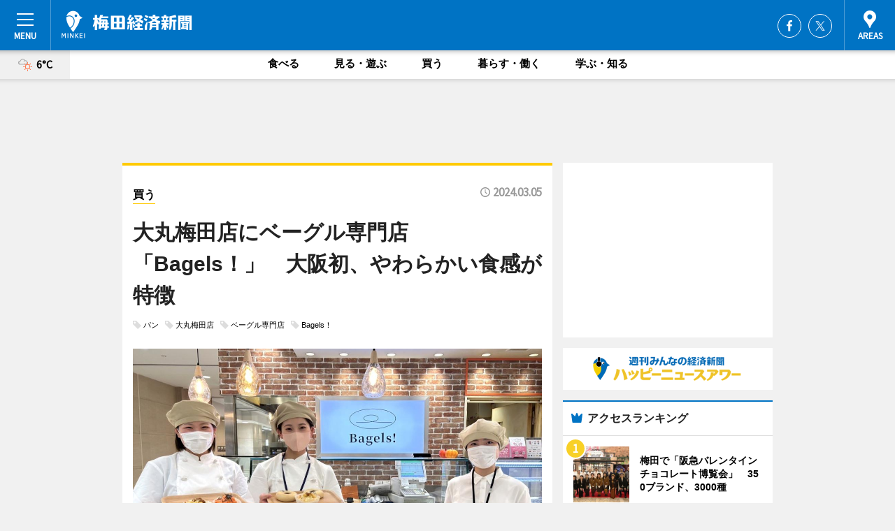

--- FILE ---
content_type: text/html; charset=utf-8
request_url: https://umeda.keizai.biz/headline/4063/
body_size: 66176
content:
<!DOCTYPE HTML>
<html>
<head>
<meta http-equiv="Content-Type" content="text/html; charset=utf-8">
<meta name="viewport" content="width=device-width,initial-scale=1,minimum-scale=1,maximum-scale=1,user-scalable=no">
<title>大丸梅田店にベーグル専門店「Bagels！」　大阪初、やわらかい食感が特徴 - 梅田経済新聞</title>

<meta name="keywords" content="梅田,情報,経済,新聞,マーケティング">
<meta name="description" content="ベーグル専門店「Bagels！（ベーグルズ）」が3月1日、大丸梅田店（大阪市北区梅田3）地下1階にオープンした。">
<meta property="fb:app_id" content="160127734152896">
<meta property="fb:admins" content="100001334499453">
<meta property="og:site_name" content="梅田経済新聞">
<meta property="og:locale" content="ja_JP">
<meta property="og:type" content="article">
<meta name="twitter:card" content="summary_large_image">
<meta name="twitter:site" content="@minkei">
<meta property="og:title" content="大丸梅田店にベーグル専門店「Bagels！」　大阪初、やわらかい食感が特徴">
<meta name="twitter:title" content="大丸梅田店にベーグル専門店「Bagels！」　大阪初、やわらかい食感が特徴">
<link rel="canonical" href="https://umeda.keizai.biz/headline/4063/">
<meta property="og:url" content="https://umeda.keizai.biz/headline/4063/">
<meta name="twitter:url" content="https://umeda.keizai.biz/headline/4063/">
<meta property="og:description" content="ベーグル専門店「Bagels！（ベーグルズ）」が3月1日、大丸梅田店（大阪市北区梅田3）地下1階にオープンした。">
<meta name="twitter:description" content="ベーグル専門店「Bagels！（ベーグルズ）」が3月1日、大丸梅田店（大阪市北区梅田3）地下1階にオープンした。">
<meta property="og:image" content="https://images.keizai.biz/umeda_keizai/headline/1709611354_photo.jpg">
<meta name="twitter:image" content="https://images.keizai.biz/umeda_keizai/headline/1709611354_photo.jpg">
<link href="https://images.keizai.biz/favicon.ico" rel="shortcut icon">
<link href="https://ex.keizai.biz/common.8.3.0/css.1.0.6/common.min.css?1769074373" rel="stylesheet" type="text/css">
<link href="https://ex.keizai.biz/common.8.3.0/css.1.0.6/single.min.css?1769074373" rel="stylesheet" type="text/css">
<link href="https://umeda.keizai.biz/css/style.css" rel="stylesheet" type="text/css">
<link href="https://ex.keizai.biz/common.8.3.0/css.1.0.6/all.min.css" rel="stylesheet" type="text/css">
<link href="https://fonts.googleapis.com/css?family=Source+Sans+Pro" rel="stylesheet">
<link href="https://cdn.jsdelivr.net/npm/yakuhanjp@3.0.0/dist/css/yakuhanjp.min.css" rel=”preload” as="stylesheet" type="text/css">
<link href="https://ex.keizai.biz/common.8.3.0/css.1.0.6/print.min.css" media="print" rel="stylesheet" type="text/css">
<script>
var microadCompass = microadCompass || {};
microadCompass.queue = microadCompass.queue || [];
</script>
<script charset="UTF-8" src="//j.microad.net/js/compass.js" onload="new microadCompass.AdInitializer().initialize();" async></script>
<script type="text/javascript">
var PWT={};
var pbjs = pbjs || {};
pbjs.que = pbjs.que || [];
var googletag = googletag || {};
googletag.cmd = googletag.cmd || [];
var gptRan = false;
PWT.jsLoaded = function(){
    if(!location.hostname.match(/proxypy.org|printwhatyoulike.com/)){
        loadGPT();
    }
};
var loadGPT = function(){
    if (!gptRan) {
        gptRan = true;
        var gads = document.createElement('script');
        var useSSL = 'https:' == document.location.protocol;
        gads.src = (useSSL ? 'https:' : 'http:') + '//securepubads.g.doubleclick.net/tag/js/gpt.js';
        gads.async = true;
        var node = document.getElementsByTagName('script')[0];
        node.parentNode.insertBefore(gads, node);
        var pbjsEl = document.createElement("script");
        pbjsEl.type = "text/javascript";
        pbjsEl.src = "https://anymind360.com/js/2131/ats.js";
        var pbjsTargetEl = document.getElementsByTagName("head")[0];
        pbjsTargetEl.insertBefore(pbjsEl, pbjsTargetEl.firstChild);
    }
};
setTimeout(loadGPT, 500);
</script>
<script type="text/javascript">
(function() {
var purl = window.location.href;
var url = '//ads.pubmatic.com/AdServer/js/pwt/157255/3019';
var profileVersionId = '';
if(purl.indexOf('pwtv=')>0){
    var regexp = /pwtv=(.*?)(&|$)/g;
    var matches = regexp.exec(purl);
    if(matches.length >= 2 && matches[1].length > 0){
    profileVersionId = '/'+matches[1];
    }
}
var wtads = document.createElement('script');
wtads.async = true;
wtads.type = 'text/javascript';
wtads.src = url+profileVersionId+'/pwt.js';
var node = document.getElementsByTagName('script')[0];
node.parentNode.insertBefore(wtads, node);
})();
</script>
<script>
window.gamProcessed = false;
window.gamFailSafeTimeout = 5e3;
window.reqGam = function () {
    if (!window.gamProcessed) {
        window.gamProcessed = true;
        googletag.cmd.push(function () {
            googletag.pubads().refresh();
        });
    }
};
setTimeout(function () {
    window.reqGam();
}, window.gamFailSafeTimeout);
var googletag = googletag || {};
googletag.cmd = googletag.cmd || [];
googletag.cmd.push(function(){
let issp = false;
let hbSlots = new Array();
let amznSlots = new Array();
const ua = window.navigator.userAgent.toLowerCase();
if (ua.indexOf('iphone') > 0 || ua.indexOf('ipod') > 0 || ua.indexOf('android') > 0 && ua.indexOf('mobile') > 0) {
    issp = true;
}
if (issp === true) {
    amznSlots.push(googletag.defineSlot('/159334285/sp_umeda_header_1st', [[320, 100], [320, 50]], 'div-gpt-ad-1576055139196-0').addService(googletag.pubads()));
    hbSlots.push(googletag.defineSlot('/159334285/sp_umeda_list_1st', [[336, 280], [300, 250], [320, 100], [320, 50], [200, 200], 'fluid'], 'div-gpt-ad-1580717788210-0').addService(googletag.pubads()));
    hbSlots.push(googletag.defineSlot('/159334285/sp_umeda_inarticle', ['fluid', [300, 250], [336, 280], [320, 180], [1, 1]], 'div-gpt-ad-1576055195029-0').addService(googletag.pubads()));
    hbSlots.push(googletag.defineSlot('/159334285/sp_umeda_footer_1st', ['fluid', [300, 250], [336, 280], [320, 100], [320, 50], [200, 200]], 'div-gpt-ad-1576055033248-0').addService(googletag.pubads()));
    hbSlots.push(googletag.defineSlot('/159334285/sp_umeda_footer_2nd', [[300, 250], 'fluid', [336, 280], [320, 180], [320, 100], [320, 50], [200, 200]], 'div-gpt-ad-1576037774006-0').addService(googletag.pubads()));
    hbSlots.push(googletag.defineSlot('/159334285/sp_umeda_footer_3rd', [[300, 250], [336, 280], [320, 100], [320, 50], [200, 200], 'fluid'], 'div-gpt-ad-1576055085577-0').addService(googletag.pubads()));
    hbSlots.push(googletag.defineSlot('/159334285/sp_umeda_overlay', [320, 50], 'div-gpt-ad-1584427815478-0').addService(googletag.pubads()));
    hbSlots.push(googletag.defineSlot('/159334285/sp_umeda_infeed_1st', ['fluid', [320, 100], [300, 100]], 'div-gpt-ad-1580370696425-0').addService(googletag.pubads()));
    hbSlots.push(googletag.defineSlot('/159334285/sp_umeda_infeed_2st', [[300, 100], 'fluid', [320, 100]], 'div-gpt-ad-1580370846543-0').addService(googletag.pubads()));
    hbSlots.push(googletag.defineSlot('/159334285/sp_umeda_infeed_3rd', [[300, 100], 'fluid', [320, 100]], 'div-gpt-ad-1580370937978-0').addService(googletag.pubads()));
} else {
    amznSlots.push(googletag.defineSlot('/159334285/pc_umeda_header_1st', [[728, 90], [750, 100], [970, 90]], 'div-gpt-ad-1576054393576-0').addService(googletag.pubads()));
    amznSlots.push(googletag.defineSlot('/159334285/pc_umeda_right_1st', ['fluid', [300, 250]], 'div-gpt-ad-1576054711791-0').addService(googletag.pubads()));
    hbSlots.push(googletag.defineSlot('/159334285/pc_umeda_right_2nd', ['fluid', [300, 250], [200, 200]], 'div-gpt-ad-1576054772252-0').addService(googletag.pubads()));
    hbSlots.push(googletag.defineSlot('/159334285/pc_umeda_inarticle', ['fluid', [300, 250], [336, 280]], 'div-gpt-ad-1576054895453-0').addService(googletag.pubads()));
    hbSlots.push(googletag.defineSlot('/159334285/pc_umeda_right_3rd', [[300, 250], 'fluid', [300, 600], [160, 600], [200, 200]], 'div-gpt-ad-1576054833870-0').addService(googletag.pubads()));
    amznSlots.push(googletag.defineSlot('/159334285/pc_umeda_left_1st', ['fluid', [300, 250]], 'div-gpt-ad-1576037145616-0'). addService(googletag.pubads()));
    hbSlots.push(googletag.defineSlot('/159334285/pc_umeda_infeed_1st', ['fluid'], 'div-gpt-ad-1580370696425-0').addService(googletag.pubads()));
    hbSlots.push(googletag.defineSlot('/159334285/pc_umeda_infeed_2st', ['fluid'], 'div-gpt-ad-1580370846543-0').addService(googletag.pubads()));
    hbSlots.push(googletag.defineSlot('/159334285/pc_umeda_infeed_3rd', ['fluid'], 'div-gpt-ad-1580370937978-0').addService(googletag.pubads()));
}

if (!googletag.pubads().isInitialLoadDisabled()) {
    googletag.pubads().disableInitialLoad();
}
googletag.pubads().enableSingleRequest();
googletag.pubads().collapseEmptyDivs();
googletag.enableServices();
googletag.pubads().refresh(amznSlots);
googletag.pubads().addEventListener('slotRequested', function(event) {
var elemId = event.slot.getSlotElementId();
for (var i = 0; i < hbSlots.length; i++) {
    if (hbSlots[i].getSlotElementId() == elemId) {
        window.gamProcessed = true;
    }
}
});
});
</script>
<script async src="//pagead2.googlesyndication.com/pagead/js/adsbygoogle.js"></script>
<script src="https://cdn.gmossp-sp.jp/ads/receiver.js"></script>
<script type="text/javascript">
window._taboola = window._taboola || [];
_taboola.push({article:'auto'});
! function(e, f, u, i) {
if (!document.getElementById(i)) {
e.async = 1;
e.src = u;
e.id = i;
f.parentNode.insertBefore(e, f);
}
}(document.createElement('script'),
document.getElementsByTagName('script')[0],
'//cdn.taboola.com/libtrc/minkeijapan-network/loader.js',
'tb_loader_script');
if (window.performance && typeof window.performance.mark == 'function')
{window.performance.mark('tbl_ic');}
</script>
</head>
<body>

<div id="wrap">
<div id="header">
<div class="inner">
<div id="menuBtn"><span></span></div>
<h1 class="logo"><a href="https://umeda.keizai.biz/">梅田経済新聞</a></h1>
<div id="areasBtn"><span></span></div>
<ul class="sns">
<li class="fb"><a href="https://www.facebook.com/umekei" target="_blank">Facebook</a></li><li class="tw"><a href="https://twitter.com/umedakeizai" target="_blank">Twitter</a></li></ul>
</div>
</div>
<div id="gNavi">
<div id="weather"><a href="https://umeda.keizai.biz/weather/"><img src="https://images.keizai.biz/img/weather/201.svg" alt=""><span>6°C</span></a></div>
<div class="link">
<ul>
<li><a href="https://umeda.keizai.biz/gourmet/archives/1/">食べる</a></li>
<li><a href="https://umeda.keizai.biz/play/archives/1/">見る・遊ぶ</a></li>
<li><a href="https://umeda.keizai.biz/shopping/archives/1/">買う</a></li>
<li><a href="https://umeda.keizai.biz/life/archives/1/">暮らす・働く</a></li>
<li><a href="https://umeda.keizai.biz/study/archives/1/">学ぶ・知る</a></li>
</ul>
</div>
</div>
<div id="topBnr">
<script>
const spw = 430;
const hbnr = document.createElement('div');
const cbnr = document.createElement('div');
if (screen.width <= spw) {
    hbnr.classList.add("bnrW320");
    cbnr.setAttribute('id', 'div-gpt-ad-1576055139196-0');
} else {
    hbnr.classList.add("bnrWPC");
    cbnr.setAttribute('id', 'div-gpt-ad-1576054393576-0');
}
hbnr.appendChild(cbnr);
document.currentScript.parentNode.appendChild(hbnr);
if (screen.width <= spw) {
    googletag.cmd.push(function() { googletag.display('div-gpt-ad-1576055139196-0'); });
} else {
    googletag.cmd.push(function() { googletag.display('div-gpt-ad-1576054393576-0'); });
}
</script>
</div>

<div id="container">
<div class="contents" id="topBox">
<div class="box shopping">
<div class="ttl">
<span class="shopping"><a href="https://umeda.keizai.biz/shopping/archives/1/">買う</a></span>
<time>2024.03.05</time>
<h1>大丸梅田店にベーグル専門店「Bagels！」　大阪初、やわらかい食感が特徴</h1>
</div>
<ul class="tagList">
<li><a href="https://umeda.keizai.biz/tag.php?name=パン&amp;from=1">パン</a></li>
<li><a href="https://umeda.keizai.biz/tag.php?name=大丸梅田店&amp;from=1">大丸梅田店</a></li>
<li><a href="https://umeda.keizai.biz/tag.php?name=ベーグル専門店&amp;from=1">ベーグル専門店</a></li>
<li><a href="https://umeda.keizai.biz/tag.php?name=Bagels！&amp;from=1">Bagels！</a></li>
</ul>
<div class="main">
<img src="https://images.keizai.biz/umeda_keizai/headline/1709611354_photo.jpg" alt="常時10種類以上のベーグルを販売する「Bagels！」">
<h2>常時10種類以上のベーグルを販売する「Bagels！」</h2>
</div>
<div class="gallery">
<ul>
<li>
<a href="https://umeda.keizai.biz/photoflash/11370/"><img src="https://images.keizai.biz/umeda_keizai/photonews/1709611242.jpg" alt=""></a>
</li>
<li>
<a href="https://umeda.keizai.biz/photoflash/11369/"><img src="https://images.keizai.biz/umeda_keizai/photonews/1709611556.jpg" alt=""></a>
</li>
<li>
<a href="https://umeda.keizai.biz/photoflash/11368/"><img src="https://images.keizai.biz/umeda_keizai/photonews/1709611536.jpg" alt=""></a>
</li>
<li>
<a href="https://umeda.keizai.biz/photoflash/11367/"><img src="https://images.keizai.biz/umeda_keizai/photonews/1709611182.jpg" alt=""></a>
</li>
<li>
<a href="https://umeda.keizai.biz/photoflash/11366/"><img src="https://images.keizai.biz/umeda_keizai/photonews/1709611512.jpg" alt=""></a>
</li>
</ul>
</div>
<script>var _puri = "https://umeda.keizai.biz/headline/4063/";</script>
<div class="snsArea">
<ul>
<li class="fb"><a href="https://www.facebook.com/share.php?u=https://umeda.keizai.biz/headline/4063/" class="popup" target="_blank"></a><span id="fb_count"><p id="fb_count_num">3</p></span></li>
<li class="tw"><a href="http://twitter.com/share?url=https://umeda.keizai.biz/headline/4063/&text=大丸梅田店にベーグル専門店「Bagels！」　大阪初、やわらかい食感が特徴" class="popup" target="_blank"></a></li>
<li class="line"><a href="https://line.me/R/msg/text/?%E5%A4%A7%E4%B8%B8%E6%A2%85%E7%94%B0%E5%BA%97%E3%81%AB%E3%83%99%E3%83%BC%E3%82%B0%E3%83%AB%E5%B0%82%E9%96%80%E5%BA%97%E3%80%8CBagels%EF%BC%81%E3%80%8D%E3%80%80%E5%A4%A7%E9%98%AA%E5%88%9D%E3%80%81%E3%82%84%E3%82%8F%E3%82%89%E3%81%8B%E3%81%84%E9%A3%9F%E6%84%9F%E3%81%8C%E7%89%B9%E5%BE%B4%0d%0ahttps%3A%2F%2Fumeda.keizai.biz%2Fheadline%2F4063%2F" class="popup" target="_blank"></a></li>
<li class="htn"><a href="http://b.hatena.ne.jp/entry/https://umeda.keizai.biz/headline/4063/" target="_blank"></a><span id="htn_count">&nbsp;</span></li>
</ul>
</div>
<div class="txt">
<div class="img">
<p>　ベーグル専門店「Bagels！（ベーグルズ）」が3月1日、大丸梅田店（大阪市北区梅田3）地下1階にオープンした。</p>
<p><a href="https://umeda.keizai.biz/photoflash/11366/" class="photo">総菜系からスイーツ系までさまざまなベーグルが並ぶ</a></p>
<div class="bnr">
<script>
const _bnr = document.createElement('div');
if (screen.width <= spw) {
  _bnr.setAttribute('id', 'div-gpt-ad-1576055195029-0');
} else {
  _bnr.setAttribute('id', 'div-gpt-ad-1576054895453-0');
}
document.currentScript.parentNode.appendChild(_bnr);
if (screen.width <= spw) {
  googletag.cmd.push(function() { googletag.display('div-gpt-ad-1576055195029-0'); });
} else {
  googletag.cmd.push(function() { googletag.display('div-gpt-ad-1576054895453-0'); });
}
</script>
<span>［広告］</span></div>
<p>　昨年4月、兵庫県宝塚市の阪急仁川駅前に1号店をオープン。国産小麦2種類をブレンドした生地を低温で焼き上げるベーグルを提供し、やわらかい食感が幅広い年齢層に人気だという。同店は4店舗目で、大阪初出店となる。</p>
<p>　総菜系からスイーツ系まで常時10種類以上のベーグルを用意。「丹波の里あかり農園」（兵庫県丹波篠山市）のレタスを使い注文を受けてから作るベーグルサンドは、「あふレタス！BLTサンド」と「あふレタス！サーモンクリームチーズサンド」（以上500円）の2種類をそろえる。このほか、「山盛り明太（めんたい）ポテトベーグル」や「エビグラタンベーグル」（以上350円）、ウインナーソーセージを巻いた「ミニベーグルドッグ」（100円）なども用意する。</p>
<p>　スイーツ系は、ブルーベリーとクリームチーズを合わせた「ブルーベリークリチ」やチョコチップとチョコクランチでトッピングした「リッチショコラ」、ドライいちじくと北海道産のクリームチーズを包んだ「いちじくクリチ」（以上290円）などを販売する。</p>
<p>　「Bagels！大丸梅田店」店舗運営責任者の呉田哲一さんは「電子レンジで温めてから食べるのがお勧め。冷凍すると約1カ月間保存ができる。多くの人に来店してもらえれば」と話す。</p>
<p>　営業時間は10時～20時。</p>
</div>
</div>
<ul class="btnList article">
<li class="send"><a href="https://umeda.keizai.biz/mapnews/4063/">地図を見る</a></li>
</ul>
</div>
<div class="box">
<ul class="thumb related">
<li>
<a href="https://umeda.keizai.biz/photoflash/11367/">
<div class="img"><img src="https://images.keizai.biz/umeda_keizai/photonews/1709611182.jpg" alt=""></div>
<div class="relbox">
<h3>ウインナーソーセージを巻いた「ミニベーグルドッグ」</h3>
<small>関連画像</small>
</div>
</a>
</li>
<li>
<a href="https://umeda.keizai.biz/photoflash/11368/">
<div class="img"><img src="https://images.keizai.biz/umeda_keizai/photonews/1709611536.jpg" alt=""></div>
<div class="relbox">
<h3>「エビグラタンベーグル」</h3>
<small>関連画像</small>
</div>
</a>
</li>
</ul>
<ul class="thumb related nb">
<li>
<a href="https://umeda.keizai.biz/photoflash/11369/">
<div class="img"><img src="https://images.keizai.biz/umeda_keizai/photonews/1709611556.jpg" alt=""></div>
<div class="relbox">
<h3>「リッチショコラ」</h3>
<small>関連画像</small>
</div>
</a>
</li>
<li>
<a href="https://umeda.keizai.biz/photoflash/11370/">
<div class="img"><img src="https://images.keizai.biz/umeda_keizai/photonews/1709611242.jpg" alt=""></div>
<div class="relbox">
<h3>店内でベーグルを盛り付けて焼き上げる様子</h3>
<small>関連画像</small>
</div>
</a>
</li>
</ul>
<ul class="thumb related nb">
<li class="shopping">
<a href="https://umeda.keizai.biz/headline/3988/">
<div class="img"><img src="https://images.keizai.biz/umeda_keizai/thumbnail/1699504438_mini.jpg" alt=""></div>
<div class="relbox">
<span>買う</span>
<h3>ルクアイーレにパン店「トリュフミニ」 西日本初出店、店舗限定商品も</h3>
</div>
</a>
</li>
<li class="link"><div class="sdbox"><a href="https://bagels777.jp/" target="_blank" class="win">生ベーグル専門店Bagels!</a></div></li>
</ul>
<ul class="snsList">
<li>
<a href="https://twitter.com/share" class="twitter-share-button popup" data-url="https://umeda.keizai.biz/headline/4063/" data-text="大丸梅田店にベーグル専門店「Bagels！」　大阪初、やわらかい食感が特徴" data-lang="ja"></a><script>!function(d,s,id){var js,fjs=d.getElementsByTagName(s)[0],p='https';if(!d.getElementById(id)){js=d.createElement(s);js.id=id;js.src=p+'://platform.twitter.com/widgets.js';fjs.parentNode.insertBefore(js,fjs);}}(document, 'script', 'twitter-wjs');</script>
</li>
<li>
<div id="fb-root"></div>
<script async defer crossorigin="anonymous" src="https://connect.facebook.net/ja_JP/sdk.js#xfbml=1&version=v9.0&appId=160127734152896&autoLogAppEvents=1" nonce="mlP5kZZA"></script>
<div class="fb-share-button" data-href="https://umeda.keizai.biz/headline/4063/" data-layout="button_count" data-size="small"><a target="_blank" href="https://www.facebook.com/sharer/sharer.php?u=https%3A%2F%2Fumeda.keizai.biz%2Fheadline%2F4063%2F&amp;src=sdkpreparse" class="fb-xfbml-parse-ignore">シェア</a></div>
</li>
<li>
<div class="line-it-button" data-lang="ja" data-type="share-a" data-url="https://umeda.keizai.biz/headline/4063/" style="display: none;"></div>
<script src="https://d.line-scdn.net/r/web/social-plugin/js/thirdparty/loader.min.js" async="async" defer="defer"></script>
</li>
<li>
<a href="http://b.hatena.ne.jp/entry/" class="hatena-bookmark-button" data-hatena-bookmark-layout="basic-label-counter" data-hatena-bookmark-lang="ja" data-hatena-bookmark-height="20" title="はてなブックマークに追加"><img src="https://b.st-hatena.com/images/entry-button/button-only@2x.png" alt="はてなブックマークに追加" width="20" height="20" style="border: none;" /></a><script type="text/javascript" src="https://b.st-hatena.com/js/bookmark_button.js" charset="utf-8" async="async"></script>
</li>
</ul>
<div class="pager">
<ul>
<li class="prev"><a href="https://umeda.keizai.biz/headline/4062/"><span>前の記事</span></a></li><li class="next"><a href="https://umeda.keizai.biz/headline/4064/"><span>次の記事</span></a></li></ul>
</div>
</div>
</div>
<div class="box" style="text-align: center;">
<div id="middleBnr" class="box bnr">
<script>
if (screen.width <= spw) {
    const _cMiddleBnr = document.createElement('div');
    _cMiddleBnr.setAttribute('id', 'div-gpt-ad-1580717788210-0');
    document.currentScript.parentNode.appendChild(_cMiddleBnr);
    googletag.cmd.push(function() { googletag.display('div-gpt-ad-1580717788210-0'); });
}
</script>

</div>
</div>
<div id="info">
<div id="category">

<div class="box latestnews">
<div class="ttl"><h2>最新ニュース</h2></div>
<div class="thumbA">
<a href="https://umeda.keizai.biz/headline/4520/">
<div class="img">
<img src="https://images.keizai.biz/umeda_keizai/headline/1769070607_photo.jpg" alt="">
</div>
<span>買う</span>
<h3>大丸梅田店に北海道スイーツブランド「SNOWS」の期間限定店</h3>
<p>冬季限定スイーツブランド「SNOWS（スノー）」の期間限定店が1月21日、大丸梅田店（大阪市北区梅田3）の地下1階イベントスペースにオープンした。</p>
</a>
</div>
<ul class="thumbC">
<li>
<a href="https://umeda.keizai.biz/headline/4519/">
<div class="img">
<img src="https://images.keizai.biz/umeda_keizai/thumbnail/1768967804_mini.jpg" alt="">
</div>
<div class="block">
<span>買う</span><h3>梅田で「阪急バレンタインチョコレート博覧会」　350ブランド、3000種</h3>
</div>
</a>
</li>
<li>
<a href="https://umeda.keizai.biz/headline/4518/">
<div class="img">
<img src="https://images.keizai.biz/umeda_keizai/thumbnail/1768903522_mini.jpg" alt="">
</div>
<div class="block">
<span>見る・遊ぶ</span><h3>グランフロント大阪で「動き出す浮世絵展」　300超の作品をデジタルで表現</h3>
</div>
</a>
</li>
<li>
<a href="https://umeda.keizai.biz/headline/4517/">
<div class="img">
<img src="https://images.keizai.biz/umeda_keizai/thumbnail/1768790764_mini.jpg" alt="">
</div>
<div class="block">
<span>食べる</span><h3>リッツ大阪でイチゴのアフタヌーンビュッフェ　旬の生イチゴ食べ比べも</h3>
</div>
</a>
</li>
<li>
<a href="https://umeda.keizai.biz/headline/4516/">
<div class="img">
<img src="https://images.keizai.biz/umeda_keizai/thumbnail/1768549110_mini.jpg" alt="">
</div>
<div class="block">
<span>買う</span><h3>大丸梅田店のバレンタインイベント　関西スイーツ店中心に、北海道スイーツも</h3>
</div>
</a>
</li>
<li>
<a href="https://umeda.keizai.biz/headline/4515/">
<div class="img">
<img src="https://images.keizai.biz/umeda_keizai/thumbnail/1768465185_mini.jpg" alt="">
</div>
<div class="block">
<span>食べる</span><h3>阪神梅田本店でイチゴに焦点当てたバレンタイン催事　イチゴ狩り体験も</h3>
</div>
</a>
</li>
<li id="_ads">
<div id='div-gpt-ad-1580370696425-0'>
<script>
googletag.cmd.push(function() { googletag.display('div-gpt-ad-1580370696425-0'); });
</script>
</div>
</li>

</ul>
<div class="more"><a href="https://umeda.keizai.biz/headline/archives/1/"><span>もっと見る</span></a></div>
</div>
<div class="box">
<div id="taboola-below-article-thumbnails"></div>
<script type="text/javascript">
window._taboola = window._taboola || [];
_taboola.push({
mode: 'thumbnails-a',
container: 'taboola-below-article-thumbnails',
placement: 'Below Article Thumbnails',
target_type: 'mix'
});
</script>
</div>
<div class="box shopping">
<div class="ttl"><h2>買う</h2></div>
<div class="thumbA">
<a href="https://umeda.keizai.biz/headline/4520/">
<div class="img"><img class="lazy" src="https://images.keizai.biz/img/extras/noimage.png" data-src="https://images.keizai.biz/umeda_keizai/headline/1769070607_photo.jpg" alt=""></div>
<span>買う</span>
<h3>大丸梅田店に北海道スイーツブランド「SNOWS」の期間限定店</h3>
<p>冬季限定スイーツブランド「SNOWS（スノー）」の期間限定店が1月21日、大丸梅田店（大阪市北区梅田3）の地下1階イベントスペースにオープンした。</p>
</a>
</div>
<ul class="thumbC">
<li>
<a href="https://umeda.keizai.biz/headline/4519/">
<div class="img"><img class="lazy" src="https://images.keizai.biz/img/extras/noimage.png" data-src="https://images.keizai.biz/umeda_keizai/headline/1768967804.jpg" alt=""></div>
<div class="block">
<span>買う</span>
<h3>梅田で「阪急バレンタインチョコレート博覧会」　350ブランド、3000種</h3>
</div>
</a>
</li>
<li>
<a href="https://umeda.keizai.biz/headline/4516/">
<div class="img"><img class="lazy" src="https://images.keizai.biz/img/extras/noimage.png" data-src="https://images.keizai.biz/umeda_keizai/headline/1768549110.jpg" alt=""></div>
<div class="block">
<span>買う</span>
<h3>大丸梅田店のバレンタインイベント　関西スイーツ店中心に、北海道スイーツも</h3>
</div>
</a>
</li>
<li>
<a href="https://umeda.keizai.biz/headline/4514/">
<div class="img"><img class="lazy" src="https://images.keizai.biz/img/extras/noimage.png" data-src="https://images.keizai.biz/umeda_keizai/headline/1768371214.jpg" alt=""></div>
<div class="block">
<span>買う</span>
<h3>阪急うめだ本店で石川県物産展　グルメや工芸品集め、老舗から新店までそろう</h3>
</div>
</a>
</li>
<li id="_ads15">
<div id='div-gpt-ad-1580370846543-0'>
<script>
googletag.cmd.push(function() { googletag.display('div-gpt-ad-1580370846543-0'); });
</script>
</div>
</li>

</ul>
<div class="more"><a href="https://umeda.keizai.biz/shopping/archives/1/"><span>もっと見る</span></a></div>
</div>
<script>
if (screen.width <= spw) {
    const _bnr = document.createElement('div');
    const _cbnr = document.createElement('div');
    _bnr.classList.add('box', 'oauth', 'sp');
    _cbnr.setAttribute('id', 'div-gpt-ad-1580370696425-0');
    _bnr.appendChild(_cbnr);
    document.currentScript.parentNode.appendChild(_bnr);
    googletag.cmd.push(function() { googletag.display('div-gpt-ad-1580370696425-0'); });
}
</script>
<div class="box play">
<div class="ttl"><h2>見る・遊ぶ</h2></div>
<div class="thumbA">
<a href="https://umeda.keizai.biz/headline/4518/">
<div class="img"><img class="lazy" src="https://images.keizai.biz/img/extras/noimage.png" data-src="https://images.keizai.biz/umeda_keizai/headline/1768903522_photo.jpg" alt=""></div>
<span>見る・遊ぶ</span>
<h3>グランフロント大阪で「動き出す浮世絵展」　300超の作品をデジタルで表現</h3>
<p>「動き出す浮世絵展 OSAKA」が1月17日、グランフロント大阪（大阪市北区大深町）北館地下1階ナレッジキャピタル イベントラボで始まった。</p>
</a>
</div>
<ul class="thumbC">
<li>
<a href="https://umeda.keizai.biz/headline/4511/">
<div class="img"><img class="lazy" src="https://images.keizai.biz/img/extras/noimage.png" data-src="https://images.keizai.biz/umeda_keizai/headline/1767844255.jpg" alt=""></div>
<div class="block">
<span>見る・遊ぶ</span>
<h3>大阪中之島美術館にフェルメール「真珠の耳飾りの少女」　14年ぶりに来日</h3>
</div>
</a>
</li>
<li>
<a href="https://umeda.keizai.biz/headline/4510/">
<div class="img"><img class="lazy" src="https://images.keizai.biz/img/extras/noimage.png" data-src="https://images.keizai.biz/umeda_keizai/headline/1767771195.jpg" alt=""></div>
<div class="block">
<span>見る・遊ぶ</span>
<h3>天満にカラオケ店「ジャンカラ」　客同士の交流図るオープンカウンターも</h3>
</div>
</a>
</li>
<li>
<a href="https://umeda.keizai.biz/headline/4507/">
<div class="img"><img class="lazy" src="https://images.keizai.biz/img/extras/noimage.png" data-src="https://images.keizai.biz/umeda_keizai/headline/1766721154.jpg" alt=""></div>
<div class="block">
<span>見る・遊ぶ</span>
<h3>大阪中之島美術館で「シュルレアリスム」展　アートから日用品まで100点超</h3>
</div>
</a>
</li>
<li id="_ads25">
<div id='div-gpt-ad-1580370937978-0'>
<script>
googletag.cmd.push(function() { googletag.display('div-gpt-ad-1580370937978-0'); });
</script>
</div>
</li>

</ul>
<div class="more"><a href="https://umeda.keizai.biz/play/archives/1/"><span>もっと見る</span></a></div>
</div>
<script>
if (screen.width <= spw) {
    const _bnr = document.createElement('div');
    const _cbnr = document.createElement('div');
    _bnr.classList.add('rb', 'sp');
    _cbnr.setAttribute('id', 'div-gpt-ad-1576037774006-0');
    _bnr.appendChild(_cbnr);
    document.currentScript.parentNode.appendChild(_bnr);
    googletag.cmd.push(function() { googletag.display('div-gpt-ad-1576037774006-0'); });
}
</script>
<div class="box gourmet">
<div class="ttl"><h2>食べる</h2></div>
<div class="thumbA">
<a href="https://umeda.keizai.biz/headline/4517/">
<div class="img"><img class="lazy" src="https://images.keizai.biz/img/extras/noimage.png" data-src="https://images.keizai.biz/umeda_keizai/headline/1768790764_photo.jpg" alt=""></div>
<span>食べる</span>
<h3>リッツ大阪でイチゴのアフタヌーンビュッフェ　旬の生イチゴ食べ比べも</h3>
<p>「ストロベリーアフタヌーンブッフェ－サロン デュ ストロベリー－」が現在、ザ・リッツ・カールトン大阪（大阪市北区梅田2）1階のイタリア料理店「スプレンディード」で開催されている。</p>
</a>
</div>
<ul class="thumbC">
<li>
<a href="https://umeda.keizai.biz/headline/4515/">
<div class="img"><img class="lazy" src="https://images.keizai.biz/img/extras/noimage.png" data-src="https://images.keizai.biz/umeda_keizai/headline/1768465185.jpg" alt=""></div>
<div class="block">
<span>食べる</span>
<h3>阪神梅田本店でイチゴに焦点当てたバレンタイン催事　イチゴ狩り体験も</h3>
</div>
</a>
</li>
<li>
<a href="https://umeda.keizai.biz/headline/4513/">
<div class="img"><img class="lazy" src="https://images.keizai.biz/img/extras/noimage.png" data-src="https://images.keizai.biz/umeda_keizai/headline/1768274114.jpg" alt=""></div>
<div class="block">
<span>食べる</span>
<h3>梅田にイタリアン「トゥ・ザ・ハーブズ」　店内製麺の生パスタ使う</h3>
</div>
</a>
</li>
<li>
<a href="https://umeda.keizai.biz/headline/4509/">
<div class="img"><img class="lazy" src="https://images.keizai.biz/img/extras/noimage.png" data-src="https://images.keizai.biz/umeda_keizai/headline/1767687886.jpg" alt=""></div>
<div class="block">
<span>食べる</span>
<h3>KITTE大阪に「ココイチワールド」　関西初、海外店舗メニューを逆輸入</h3>
</div>
</a>
</li>
<li>
<a href="https://umeda.keizai.biz/headline/4508/">
<div class="img"><img class="lazy" src="https://images.keizai.biz/img/extras/noimage.png" data-src="https://images.keizai.biz/umeda_keizai/headline/1767591829.jpg" alt=""></div>
<div class="block">
<span>食べる</span>
<h3>ホテル阪神で「ナイトアフタヌーンティー」　13メニュー全てに生イチゴ使う</h3>
</div>
</a>
</li>

</ul>
<div class="more"><a href="https://umeda.keizai.biz/gourmet/archives/1/"><span>もっと見る</span></a></div>
</div>
<script>
if (screen.width <= spw) {
    const _bnr = document.createElement('div');
    const _cbnr = document.createElement('div');
    _bnr.classList.add('rb', 'sp', 'thd');
    _cbnr.setAttribute('id', 'div-gpt-ad-1576055085577-0');
    _bnr.appendChild(_cbnr);
    document.currentScript.parentNode.appendChild(_bnr);
    googletag.cmd.push(function() { googletag.display('div-gpt-ad-1576055085577-0'); });
}
</script>
<div class="box life hdSP">
<div class="ttl"><h2>暮らす・働く</h2></div>
<div class="thumbA">
<a href="https://umeda.keizai.biz/headline/4512/">
<div class="img"><img class="lazy" src="https://images.keizai.biz/img/extras/noimage.png" data-src="https://images.keizai.biz/umeda_keizai/headline/1767924976_photo.jpg" alt=""></div>
<span>暮らす・働く</span>
<h3>阪急大阪梅田駅で福娘が「えべっさん」PR　2000本の「福笹」授与</h3>
<p>阪急沿線のえびす神社「えべっさん」を紹介する「十日戎（えびす）キャンペーン」が1月8日、阪急大阪梅田駅1階中央コンコース・ビックマン前広場で開催された。</p>
</a>
</div>
<ul class="thumbC">
<li>
<a href="https://umeda.keizai.biz/headline/4497/">
<div class="img"><img class="lazy" src="https://images.keizai.biz/img/extras/noimage.png" data-src="https://images.keizai.biz/umeda_keizai/headline/1765522454.jpg" alt=""></div>
<div class="block">
<span>暮らす・働く</span>
<h3>梅田経済新聞、2025年PV1位は「ANAクラウンプラザホテル大阪」の閉館</h3>
</div>
</a>
</li>
<li>
<a href="https://umeda.keizai.biz/headline/4486/">
<div class="img"><img class="lazy" src="https://images.keizai.biz/img/extras/noimage.png" data-src="https://images.keizai.biz/umeda_keizai/headline/1764231391.jpg" alt=""></div>
<div class="block">
<span>暮らす・働く</span>
<h3>阪急大阪梅田駅、来年1月からリニューアル工事　3階コンコース・ホーム中心に</h3>
</div>
</a>
</li>
<li>
<a href="https://umeda.keizai.biz/headline/4457/">
<div class="img"><img class="lazy" src="https://images.keizai.biz/img/extras/noimage.png" data-src="https://images.keizai.biz/umeda_keizai/headline/1760605797.jpg" alt=""></div>
<div class="block">
<span>暮らす・働く</span>
<h3>「ANAクラウンプラザホテル大阪」が閉館　41年の歴史に幕</h3>
</div>
</a>
</li>
<li>
<a href="https://umeda.keizai.biz/headline/4444/">
<div class="img"><img class="lazy" src="https://images.keizai.biz/img/extras/noimage.png" data-src="https://images.keizai.biz/umeda_keizai/headline/1759386706.jpg" alt=""></div>
<div class="block">
<span>暮らす・働く</span>
<h3>中央公会堂で「大阪トップランナー育成事業」授与式　府内4社を認定</h3>
</div>
</a>
</li>

</ul>
<div class="more"><a href="https://umeda.keizai.biz/life/archives/1/"><span>もっと見る</span></a></div>
</div>
<div class="box study hdSP">
<div class="ttl"><h2>学ぶ・知る</h2></div>
<div class="thumbA">
<a href="https://umeda.keizai.biz/headline/4485/">
<div class="img"><img class="lazy" src="https://images.keizai.biz/img/extras/noimage.png" data-src="https://images.keizai.biz/umeda_keizai/headline/1764129919_photo.jpg" alt=""></div>
<span>学ぶ・知る</span>
<h3>大阪駅で「カラダ測定サービス」　万博展示引き継ぎ、「ヘルスケア身近に」</h3>
<p>健康データ測定サービス「DotHealth（ドットヘルス） カラダ測定サービス」が11月27日から、JR大阪駅中央コンコースのヘルスケアサロン「DotHealth OSAKA」（大阪市北区梅田3）で始まる。</p>
</a>
</div>
<ul class="thumbC">
<li>
<a href="https://umeda.keizai.biz/headline/4405/">
<div class="img"><img class="lazy" src="https://images.keizai.biz/img/extras/noimage.png" data-src="https://images.keizai.biz/umeda_keizai/headline/1753701527.jpg" alt=""></div>
<div class="block">
<span>学ぶ・知る</span>
<h3>天六の「大阪くらしの今昔館」でXR体験　定点から見る400年の歴史を体感</h3>
</div>
</a>
</li>
<li>
<a href="https://umeda.keizai.biz/headline/4350/">
<div class="img"><img class="lazy" src="https://images.keizai.biz/img/extras/noimage.png" data-src="https://images.keizai.biz/umeda_keizai/headline/1747106648.jpg" alt=""></div>
<div class="block">
<span>学ぶ・知る</span>
<h3>梅田で「桃鉄」イベント　ミルクボーイがPR大使に就任</h3>
</div>
</a>
</li>
<li>
<a href="https://umeda.keizai.biz/headline/4314/">
<div class="img"><img class="lazy" src="https://images.keizai.biz/img/extras/noimage.png" data-src="https://images.keizai.biz/umeda_keizai/headline/1742343292.jpg" alt=""></div>
<div class="block">
<span>学ぶ・知る</span>
<h3>大阪駅に「カラダ測定ポッド」　万博「大阪ヘルスケアパビリオン」を先行体験</h3>
</div>
</a>
</li>
<li>
<a href="https://umeda.keizai.biz/headline/4308/">
<div class="img"><img class="lazy" src="https://images.keizai.biz/img/extras/noimage.png" data-src="https://images.keizai.biz/umeda_keizai/headline/1741729357.jpg" alt=""></div>
<div class="block">
<span>学ぶ・知る</span>
<h3>梅田の歴史を紹介する漫画冊子「ウメシバくん」第2弾　再開発進む未来に焦点</h3>
</div>
</a>
</li>
</ul>
<div class="more"><a href="https://umeda.keizai.biz/study/archives/1/"><span>もっと見る</span></a></div>
</div>
</div>
<div id="sideCategory">
<div class="side">
<div class="box news">
<div class="ttl"><h3>みん経トピックス</h3></div>
<ul>
<li><a href="http://namba.keizai.biz/headline/5773/"><h4>なんば高島屋でバレンタイン催事　126店出店、出来たてスイーツ強化</h4><small>なんば経済新聞</small></a></li>
<li><a href="http://namba.keizai.biz/headline/5772/"><h4>センタラグランドホテル大阪でイチゴビュッフェ　「あまおう」食べ放題も</h4><small>なんば経済新聞</small></a></li>
<li><a href="http://namba.keizai.biz/headline/5771/"><h4>大阪松竹座で閉館前最後の映画上映会　国内外の名画を日替わり二本立てで</h4><small>なんば経済新聞</small></a></li>
<li><a href="http://namba.keizai.biz/headline/5770/"><h4>道頓堀に100灯のちょうちん　冬の風物詩へ、試験的に開催</h4><small>なんば経済新聞</small></a></li>
<li><a href="http://semba.keizai.biz/headline/2523/"><h4>せんびる10号館に立ち飲み焼き鳥店　ランチタイムには3種類のラーメン</h4><small>船場経済新聞</small></a></li>
</ul>
</div>
<div class="box news release_list">
<div class="ttl"><h3>プレスリリース</h3></div>
<ul>
<li>
<a href="https://umeda.keizai.biz/release/523434/">
<h3>I-neのビューティーブランドを特別価格で取りそろえる「BOTANIST Factory / and Habit 」が山陽地方に初出店　三井アウトレットパーク 倉敷に1月30日グランドオープン</h3>
</a>
</li>
<li>
<a href="https://umeda.keizai.biz/release/523453/">
<h3>【2026年 中小企業の生存戦略】ゼロゼロ融資返済・物価高・人件費増の「三重苦」を乗り越える！支援実績1,000社超のプロが教える『事例で学ぶ 経営改善計画書ハンドブック』1月30日発売</h3>
</a>
</li>
<li>
<a href="https://umeda.keizai.biz/release/523472/">
<h3>「ベルメゾン」と「ピーナッツ公式ファンクラブ」共同開発第二弾スヌーピーファンの声から生まれたバッグ・収納グッズ6点を新発売！</h3>
</a>
</li>
</ul>
<div class="more"><a href="https://umeda.keizai.biz/release/archives/1/"><span>もっと見る</span></a></div>
</div>

<script>
if (screen.width > spw) {
    const _middleBnr = document.createElement('div');
    const _cMiddleBnr = document.createElement('div');
    _middleBnr.classList.add('box', 'rec');
    _cMiddleBnr.setAttribute('id', 'div-gpt-ad-1576037145616-0');
    _middleBnr.appendChild(_cMiddleBnr);
    document.currentScript.parentNode.appendChild(_middleBnr);
    googletag.cmd.push(function() { googletag.display('div-gpt-ad-1576037145616-0'); });
}
</script>
<script async src="https://yads.c.yimg.jp/js/yads-async.js"></script>
<div class="box yads">
<div id="yad"></div>
<script>
window.YJ_YADS = window.YJ_YADS || { tasks: [] };
if (screen.width <= 750) {
    _yads_ad_ds = '46046_265960';
} else {
    _yads_ad_ds = '12295_268899';
}
window.YJ_YADS.tasks.push({
    yads_ad_ds : _yads_ad_ds,
    yads_parent_element : 'yad'
});
</script>
</div>
</div>
</div>
</div>
<div id="side">
<div class="side top">

<script>
const _recBnr = document.createElement('div');
if (screen.width > spw) {
    const _recCbnr = document.createElement('div');
    _recBnr.setAttribute('id', 'recBanner');
    _recBnr.classList.add('box');
    _recBnr.style.marginTop = '0';
    _recBnr.style.height = '250px';
    _recCbnr.style.height = '250px';
    _recCbnr.setAttribute('id', 'div-gpt-ad-1576054711791-0');
    _recBnr.appendChild(_recCbnr);
    document.currentScript.parentNode.appendChild(_recBnr);
    googletag.cmd.push(function() { googletag.display('div-gpt-ad-1576054711791-0'); });
} else {
    _recBnr.style.marginTop = '-15px';
    document.currentScript.parentNode.appendChild(_recBnr);
}
</script>





<div class="box partner">
<a href="https://minkei.net/radio/" target="_blank"><img src="https://images.keizai.biz/img/banners/happynewshour.png" width="300" height="55" alt="週刊みんなの経済新聞 ハッピーニュースアワー">
</a>
</div>

<div class="box thumb rank">
<div class="ttl"><h3>アクセスランキング</h3></div>
<ul>
<li class="shopping">
<a href="https://umeda.keizai.biz/headline/4519/">
<div class="img"><img src="https://images.keizai.biz/umeda_keizai/headline/1768967804.jpg" alt=""></div>
<div class="sdbox">
<h4>梅田で「阪急バレンタインチョコレート博覧会」　350ブランド、3000種</h4>
</div>
</a>
</li>
<li class="gourmet">
<a href="https://umeda.keizai.biz/headline/4517/">
<div class="img"><img src="https://images.keizai.biz/umeda_keizai/headline/1768790764.jpg" alt=""></div>
<div class="sdbox">
<h4>リッツ大阪でイチゴのアフタヌーンビュッフェ　旬の生イチゴ食べ比べも</h4>
</div>
</a>
</li>
<li class="play">
<a href="https://umeda.keizai.biz/headline/4518/">
<div class="img"><img src="https://images.keizai.biz/umeda_keizai/headline/1768903522.jpg" alt=""></div>
<div class="sdbox">
<h4>グランフロント大阪で「動き出す浮世絵展」　300超の作品をデジタルで表現</h4>
</div>
</a>
</li>
<li>
<a href="https://umeda.keizai.biz/headline/420/">
<div class="img"><img src="https://images.keizai.biz/umeda_keizai/headline/1231989551.jpg" alt=""></div>
<div class="sdbox">
<h4>梅田のバイキング「オリンピア」人気メニュー復活－来店100万人記念で</h4>
</div>
</a>
</li>
<li class="gourmet">
<a href="https://umeda.keizai.biz/headline/4515/">
<div class="img"><img src="https://images.keizai.biz/umeda_keizai/headline/1768465185.jpg" alt=""></div>
<div class="sdbox">
<h4>阪神梅田本店でイチゴに焦点当てたバレンタイン催事　イチゴ狩り体験も</h4>
</div>
</a>
</li>
</ul>
<div class="more"><a href="https://umeda.keizai.biz/access/"><span>もっと見る</span></a></div>
</div>
<script>
if (screen.width <= spw) {
    const _bnr = document.createElement('div');
    const _cbnr = document.createElement('div');
    _bnr.classList.add('box', 'oauth', 'sp');
    _cbnr.setAttribute('id', 'div-gpt-ad-1576055033248-0');
    _bnr.appendChild(_cbnr);
    document.currentScript.parentNode.appendChild(_bnr);
    googletag.cmd.push(function() { googletag.display('div-gpt-ad-1576055033248-0'); });
}
</script>
<div class="box thumb photo">
<div class="ttl"><h3>フォトフラッシュ</h3></div>
<div class="thumbPhoto">
<a href="https://umeda.keizai.biz/photoflash/13633/">
<div class="img"><img src="https://images.keizai.biz/umeda_keizai/photonews/1769066167_b.jpg" alt=""></div>
<div class="txt"><p>「スノーボール」「雪まくら」は冷凍で販売</p></div>
</a>
</div>
<ul>
<li>
<a href="https://umeda.keizai.biz/photoflash/13632/">
<div class="img"><img src="https://images.keizai.biz/umeda_keizai/photonews/1769070744.jpg" alt=""></div>
<div class="sdbox">
<h4>「森ノ木（黒）」（左）と「森ノ木（赤）」（右）</h4>
</div>
</a>
</li>
<li>
<a href="https://umeda.keizai.biz/photoflash/13631/">
<div class="img"><img src="https://images.keizai.biz/umeda_keizai/photonews/1769066116.jpg" alt=""></div>
<div class="sdbox">
<h4>「スノーチップス」（右）とバレンタイン限定缶の「スノーサンド」（左）</h4>
</div>
</a>
</li>
<li>
<a href="https://umeda.keizai.biz/photoflash/13630/">
<div class="img"><img src="https://images.keizai.biz/umeda_keizai/photonews/1769070892.jpg" alt=""></div>
<div class="sdbox">
<h4>「スノーボール」（左）とバレンタインシーズン新商品「雪まくら」（右）</h4>
</div>
</a>
</li>
<li>
<a href="https://umeda.keizai.biz/photoflash/13629/">
<div class="img"><img src="https://images.keizai.biz/umeda_keizai/photonews/1768967620.jpg" alt=""></div>
<div class="sdbox">
<h4>国産のかんきつを使うオランジェット</h4>
</div>
</a>
</li>
</ul>
<div class="more"><a href="https://umeda.keizai.biz/photoflash/archives/1/"><span>もっと見る</span></a></div>
</div>
<script>
if (screen.width > spw) {
    const _bnr = document.createElement('div');
    const _cbnr = document.createElement('div');
    _bnr.classList.add('box', 'oauth');
    _cbnr.setAttribute('id', 'div-gpt-ad-1576054772252-0');
    _bnr.appendChild(_cbnr);
    document.currentScript.parentNode.appendChild(_bnr);
    googletag.cmd.push(function() { googletag.display('div-gpt-ad-1576054772252-0'); });
}
</script>
<div class="box thumb world">
<div class="ttl"><h3>ワールドフォトニュース</h3></div>
<div class="thumbPhoto">
<a href="https://umeda.keizai.biz/gpnews/1672162/">
<div class="img"><img src="https://images.keizai.biz/img/gp/m0089100680.jpg" alt=""></div>
<div class="txt"><p>出直し大阪知事選、３人の争いに</p></div>
</a>
</div>
<ul>
<li>
<a href="https://umeda.keizai.biz/gpnews/1672161/">
<div class="img"><img src="https://images.keizai.biz/img/gp/s0089103097.jpg" alt=""></div>
<div class="sdbox">
<h4>平岡、２月に世界初挑戦</h4>
</div>
</a>
</li>
<li>
<a href="https://umeda.keizai.biz/gpnews/1672160/">
<div class="img"><img src="https://images.keizai.biz/img/gp/s0089102836.jpg" alt=""></div>
<div class="sdbox">
<h4>中道改革連合が結党大会</h4>
</div>
</a>
</li>
<li>
<a href="https://umeda.keizai.biz/gpnews/1672158/">
<div class="img"><img src="https://images.keizai.biz/img/gp/s0089102479.jpg" alt=""></div>
<div class="sdbox">
<h4>名張毒ぶどう酒、１１次再審請求</h4>
</div>
</a>
</li>
<li>
<a href="https://umeda.keizai.biz/gpnews/1672157/">
<div class="img"><img src="https://images.keizai.biz/img/gp/s0089102339.jpg" alt=""></div>
<div class="sdbox">
<h4>少子化対策巡り協議体設置へ</h4>
</div>
</a>
</li>
</ul>
<div class="more"><a href="https://umeda.keizai.biz/gpnews/archives/1/"><span>もっと見る</span></a></div>
</div>
</div>
<script>
if (screen.width > spw) {
    const _bnr = document.createElement('div');
    const _cbnr = document.createElement('div');
    _bnr.classList.add('rb');
    _cbnr.setAttribute('id', 'div-gpt-ad-1576054833870-0');
    _bnr.appendChild(_cbnr);
    document.currentScript.parentNode.appendChild(_bnr);
    googletag.cmd.push(function() { googletag.display('div-gpt-ad-1576054833870-0'); });
}
</script>
</div>
</div>
</div>
<div id="areas">
<div class="bg"></div>
<div class="inner">
<div class="hLogo"><a href="https://minkei.net/">みんなの経済新聞ネットワーク</a></div>
<div class="over">
<div class="box">
<div class="ttl">エリア一覧</div>
<div class="btn">北海道・東北</div>
<ul class="list">
<li><a href="https://kitami.keizai.biz/">北見</a></li>
<li><a href="https://asahikawa.keizai.biz/">旭川</a></li>
<li><a href="https://otaru.keizai.biz/">小樽</a></li>
<li><a href="https://sapporo.keizai.biz/">札幌</a></li>
<li><a href="https://hakodate.keizai.biz/">函館</a></li>
<li><a href="https://aomori.keizai.biz/">青森</a></li>
<li><a href="https://hirosaki.keizai.biz/">弘前</a></li>
<li><a href="https://hachinohe.keizai.biz/">八戸</a></li>
<li><a href="https://morioka.keizai.biz/">盛岡</a></li>
<li><a href="https://sendai.keizai.biz/">仙台</a></li>
<li><a href="https://akita.keizai.biz/">秋田</a></li>
<li><a href="https://yokote.keizai.biz/">横手</a></li>
<li><a href="https://daisen.keizai.biz/">大仙</a></li>
<li><a href="https://fukushima.keizai.biz/">福島</a></li>
</ul>
<div class="btn">関東</div>
<ul class="list">
<li><a href="https://mito.keizai.biz/">水戸</a></li>
<li><a href="https://tsukuba.keizai.biz/">つくば</a></li>
<li><a href="https://ashikaga.keizai.biz/">足利</a></li>
<li><a href="https://utsunomiya.keizai.biz/">宇都宮</a></li>
<li><a href="https://takasaki.keizai.biz/">高崎前橋</a></li>
<li><a href="https://chichibu.keizai.biz/">秩父</a></li>
<li><a href="https://honjo.keizai.biz/">本庄</a></li>
<li><a href="https://kumagaya.keizai.biz/">熊谷</a></li>
<li><a href="https://kawagoe.keizai.biz/">川越</a></li>
<li><a href="https://sayama.keizai.biz/">狭山</a></li>
<li><a href="https://omiya.keizai.biz/">大宮</a></li>
<li><a href="https://urawa.keizai.biz/">浦和</a></li>
<li><a href="https://kawaguchi.keizai.biz/">川口</a></li>
<li><a href="https://kasukabe.keizai.biz/">春日部</a></li>
<li><a href="https://matsudo.keizai.biz/">松戸</a></li>
<li><a href="https://urayasu.keizai.biz/">浦安</a></li>
<li><a href="https://funabashi.keizai.biz/">船橋</a></li>
<li><a href="https://narashino.keizai.biz/">習志野</a></li>
<li><a href="https://chiba.keizai.biz/">千葉</a></li>
<li><a href="https://sotobo.keizai.biz/">外房</a></li>
<li><a href="https://kujukuri.keizai.biz/">九十九里</a></li>
<li><a href="https://machida.keizai.biz/">相模原</a></li>
<li><a href="https://kohoku.keizai.biz/">港北</a></li>
<li><a href="https://www.hamakei.com/">ヨコハマ</a></li>
<li><a href="https://yokosuka.keizai.biz/">横須賀</a></li>
<li><a href="https://zushi-hayama.keizai.biz/">逗子葉山</a></li>
<li><a href="https://kamakura.keizai.biz/">鎌倉</a></li>
<li><a href="https://shonan.keizai.biz/">湘南</a></li>
<li><a href="https://odawara-hakone.keizai.biz/">小田原箱根</a></li>
</ul>
<div class="btn">東京23区</div>
<ul class="list">
<li><a href="https://adachi.keizai.biz/">北千住</a></li>
<li><a href="https://katsushika.keizai.biz/">葛飾</a></li>
<li><a href="https://edogawa.keizai.biz/">江戸川</a></li>
<li><a href="https://koto.keizai.biz/">江東</a></li>
<li><a href="https://sumida.keizai.biz/">すみだ</a></li>
<li><a href="https://asakusa.keizai.biz/">浅草</a></li>
<li><a href="https://bunkyo.keizai.biz/">文京</a></li>
<li><a href="https://akiba.keizai.biz/">アキバ</a></li>
<li><a href="https://nihombashi.keizai.biz/">日本橋</a></li>
<li><a href="https://ginza.keizai.biz/">銀座</a></li>
<li><a href="https://shinbashi.keizai.biz/">新橋</a></li>
<li><a href="https://shinagawa.keizai.biz/">品川</a></li>
<li><a href="https://tokyobay.keizai.biz/">東京ベイ</a></li>
<li><a href="https://roppongi.keizai.biz/">六本木</a></li>
<li><a href="https://akasaka.keizai.biz/">赤坂</a></li>
<li><a href="https://ichigaya.keizai.biz/">市ケ谷</a></li>
<li><a href="https://ikebukuro.keizai.biz/">池袋</a></li>
<li><a href="https://akabane.keizai.biz/">赤羽</a></li>
<li><a href="https://itabashi.keizai.biz/">板橋</a></li>
<li><a href="https://nerima.keizai.biz/">練馬</a></li>
<li><a href="https://takadanobaba.keizai.biz/">高田馬場</a></li>
<li><a href="https://shinjuku.keizai.biz/">新宿</a></li>
<li><a href="https://nakano.keizai.biz/">中野</a></li>
<li><a href="https://koenji.keizai.biz/">高円寺</a></li>
<li><a href="https://kyodo.keizai.biz/">経堂</a></li>
<li><a href="https://shimokita.keizai.biz/">下北沢</a></li>
<li><a href="https://sancha.keizai.biz/">三軒茶屋</a></li>
<li><a href="https://nikotama.keizai.biz/">二子玉川</a></li>
<li><a href="https://jiyugaoka.keizai.biz/">自由が丘</a></li>
<li><a href="https://www.shibukei.com/">シブヤ</a></li>
</ul>
<div class="btn">東京・多摩</div>
<ul class="list">
<li><a href="https://kichijoji.keizai.biz/">吉祥寺</a></li>
<li><a href="https://chofu.keizai.biz/">調布</a></li>
<li><a href="https://tachikawa.keizai.biz/">立川</a></li>
<li><a href="https://hachioji.keizai.biz/">八王子</a></li>
<li><a href="https://machida.keizai.biz/">町田</a></li>
<li><a href="https://nishitama.keizai.biz/">西多摩</a></li>
</ul>
<div class="btn">中部</div>
<ul class="list">
<li><a href="https://kanazawa.keizai.biz/">金沢</a></li>
<li><a href="https://fukui.keizai.biz/">福井</a></li>
<li><a href="https://kofu.keizai.biz/">甲府</a></li>
<li><a href="https://karuizawa.keizai.biz/">軽井沢</a></li>
<li><a href="https://matsumoto.keizai.biz/">松本</a></li>
<li><a href="https://ina.keizai.biz/">伊那</a></li>
<li><a href="https://iida.keizai.biz/">飯田</a></li>
<li><a href="https://mtfuji.keizai.biz/">富士山</a></li>
<li><a href="https://atami.keizai.biz/">熱海</a></li>
<li><a href="https://shimoda.keizai.biz/">伊豆下田</a></li>
<li><a href="https://izu.keizai.biz/">沼津</a></li>
<li><a href="https://hamamatsu.keizai.biz/">浜松</a></li>
<li><a href="https://toyota.keizai.biz/">豊田</a></li>
<li><a href="https://sakae.keizai.biz/">サカエ</a></li>
<li><a href="https://meieki.keizai.biz/">名駅</a></li>
<li><a href="https://iseshima.keizai.biz/">伊勢志摩</a></li>
</ul>
<div class="btn">近畿</div>
<ul class="list">
<li><a href="https://nagahama.keizai.biz/">長浜</a></li>
<li><a href="https://hikone.keizai.biz/">彦根</a></li>
<li><a href="https://omihachiman.keizai.biz/">近江八幡</a></li>
<li><a href="https://biwako-otsu.keizai.biz/">びわ湖大津</a></li>
<li><a href="https://karasuma.keizai.biz/">烏丸</a></li>
<li><a href="https://kyotango.keizai.biz/">京丹後</a></li>
<li><a href="https://nara.keizai.biz/">奈良</a></li>
<li><a href="https://wakayama.keizai.biz/">和歌山</a></li>
<li><a href="https://osakabay.keizai.biz/">大阪ベイ</a></li>
<li><a href="https://higashiosaka.keizai.biz/">東大阪</a></li>
<li><a href="https://abeno.keizai.biz/">あべの</a></li>
<li><a href="https://namba.keizai.biz/">なんば</a></li>
<li><a href="https://semba.keizai.biz/">船場</a></li>
<li><a href="https://kyobashi.keizai.biz/">京橋</a></li>
<li><a href="https://umeda.keizai.biz/">梅田</a></li>
<li><a href="https://amagasaki.keizai.biz/">尼崎</a></li>
<li><a href="https://kobe.keizai.biz/">神戸</a></li>
<li><a href="https://kakogawa.keizai.biz/">加古川</a></li>
<li><a href="https://himeji.keizai.biz/">姫路</a></li>
</ul>
<div class="btn">中国・四国</div>
<ul class="list">
<li><a href="https://tottori.keizai.biz/">鳥取</a></li>
<li><a href="https://unnan.keizai.biz/">雲南</a></li>
<li><a href="https://okayama.keizai.biz/">岡山</a></li>
<li><a href="https://kurashiki.keizai.biz/">倉敷</a></li>
<li><a href="https://hiroshima.keizai.biz/">広島</a></li>
<li><a href="https://shunan.keizai.biz/">周南</a></li>
<li><a href="https://yamaguchi.keizai.biz/">山口宇部</a></li>
<li><a href="https://tokushima.keizai.biz/">徳島</a></li>
<li><a href="https://takamatsu.keizai.biz/">高松</a></li>
<li><a href="https://imabari.keizai.biz/">今治</a></li>
</ul>
<div class="btn">九州</div>
<ul class="list">
<li><a href="https://kokura.keizai.biz/">小倉</a></li>
<li><a href="https://chikuho.keizai.biz/">筑豊</a></li>
<li><a href="https://munakata.keizai.biz/">宗像</a></li>
<li><a href="https://tenjin.keizai.biz/">天神</a></li>
<li><a href="https://hakata.keizai.biz/">博多</a></li>
<li><a href="https://saga.keizai.biz/">佐賀</a></li>
<li><a href="https://nagasaki.keizai.biz/">長崎</a></li>
<li><a href="https://kumamoto.keizai.biz/">熊本</a></li>
<li><a href="https://oita.keizai.biz/">大分</a></li>
<li><a href="https://kitsuki.keizai.biz/">杵築</a></li>
<li><a href="https://miyazaki.keizai.biz/">宮崎</a></li>
<li><a href="https://hyuga.keizai.biz/">日向</a></li>
<li><a href="https://kagoshima.keizai.biz/">鹿児島</a></li>
<li><a href="https://yakushima.keizai.biz/">屋久島</a></li>
<li><a href="https://amami-minamisantou.keizai.biz/">奄美群島南三島</a></li>
<li><a href="https://yambaru.keizai.biz/">やんばる</a></li>
<li><a href="https://ishigaki.keizai.biz/">石垣</a></li>
</ul>
<div class="btn">海外</div>
<ul class="list">
<li><a href="https://taipei.keizai.biz/">台北</a></li>
<li><a href="https://hongkong.keizai.biz/">香港</a></li>
<li><a href="https://bali.keizai.biz/">バリ</a></li>
<li><a href="https://helsinki.keizai.biz/">ヘルシンキ</a></li>
<li><a href="https://vancouver.keizai.biz/">バンクーバー</a></li>
</ul>
<div class="btn">セレクト</div>
<ul class="list">
<li><a href="https://minkei.net/fukkou/archives/1/">復興支援</a></li>
<li><a href="https://minkei.net/ecology/archives/1/">エコロジー</a></li>
<li><a href="https://minkei.net/localfood/archives/1/">ご当地グルメ</a></li>
<li><a href="https://minkei.net/gourmet/archives/1/">グルメ</a></li>
<li><a href="https://minkei.net/gourmet/archives/1/">シネマ</a></li>
<li><a href="https://minkei.net/cinema/archives/1/">アート</a></li>
<li><a href="https://minkei.net/sports/archives/1/">スポーツ</a></li>
<li><a href="https://minkei.net/fashion/archives/1/">ファッション</a></li>
<li><a href="https://minkei.net/zakka/archives/1/">雑貨</a></li>
<li><a href="https://minkei.net/itlife/archives/1/">ITライフ</a></li>
<li><a href="https://minkei.net/train/archives/1/">トレイン</a></li>
<li><a href="https://expo2025.news/">万博</a></li>
</ul>
<div class="btn">動画ニュース</div>
<ul class="list ex">
<li class="ex"><a href="https://tv.minkei.net/">MINKEITV</a></li>
</ul>
</div>
<div class="minkei">
<div class="logo anniv25"><a href="https://minkei.net/" target="_blank">みんなの経済新聞</a></div>
<ul class="link">
<li><a href="https://minkei.net/" target="_blank">みんなの経済新聞ネットワーク</a></li>
<li><a href="https://minkei.net/contact/contact.html" target="_blank">お問い合わせ</a></li>
</ul>
<ul class="app">
<li><a href="https://itunes.apple.com/us/app/minnano-jing-ji-xin-wennyusu/id986708503?l=ja&ls=1&mt=8" target="_blank"><img src="https://images.keizai.biz/img/common/bnr-app_001.png" alt="App Storeからダウンロード"></a></li>
<li><a href="https://play.google.com/store/apps/details?id=net.minkei" target="_blank"><img src="https://images.keizai.biz/img/common/bnr-app_002.png" alt="Google Playで手に入れよう"></a></li>
</ul>
</div>
</div>
</div>
</div>
<div id="menu">
<div class="bg"></div>
<div class="inner">
<div class="box">
<form method="post" action="https://umeda.keizai.biz/search.php"><input type="text" name="search_word" size="30" placeholder="キーワードで探す" value="" class="txt"><input type="submit" value="検索" class="search"></form>
<ul class="navi col2">
<li><a href="https://umeda.keizai.biz/gourmet/archives/1/"><span>食べる</span></a></li>
<li><a href="https://umeda.keizai.biz/play/archives/1/"><span>見る・遊ぶ</span></a></li>
<li><a href="https://umeda.keizai.biz/shopping/archives/1/"><span>買う</span></a></li>
<li><a href="https://umeda.keizai.biz/life/archives/1/"><span>暮らす・働く</span></a></li>
<li><a href="https://umeda.keizai.biz/study/archives/1/"><span>学ぶ・知る</span></a></li>
</ul>
<ul class="navi">
<li><a href="https://umeda.keizai.biz/photoflash/archives/">フォトフラッシュ</a></li>
<li><a href="https://umeda.keizai.biz/access/">アクセスランキング</a></li>
<li><a href="https://umeda.keizai.biz/gpnews/archives/1/">ワールドフォトニュース</a></li>
<li><a href="https://umeda.keizai.biz/release/archives/1/">プレスリリース</a></li>
<li><a href="https://umeda.keizai.biz/weather/">天気予報</a></li>
</ul>
<ul class="sns">
<li class="fb"><a href="https://www.facebook.com/umekei" target="_blank">Facebook</a></li><li class="tw"><a href="https://twitter.com/umedakeizai" target="_blank">Twitter</a></li></ul>
<ul class="link">
<li><a href="https://umeda.keizai.biz/info/aboutus.html">梅田経済新聞について</a></li>
<li><a href="https://umeda.keizai.biz/contact/press.html">プレスリリース・情報提供はこちらから</a></li>
<li><a href="https://umeda.keizai.biz/contact/adcontact.html">広告のご案内</a></li>
<li><a href="https://umeda.keizai.biz/contact/contact.html">お問い合わせ</a></li>
</ul>
</div>
</div>
</div>
<div id="footer">
<div class="inner">
<div id="fNavi">
<ul>
<li><a href="https://umeda.keizai.biz/gourmet/archives/1/"><span>食べる</span></a></li>
<li><a href="https://umeda.keizai.biz/play/archives/1/"><span>見る・遊ぶ</span></a></li>
<li><a href="https://umeda.keizai.biz/shopping/archives/1/"><span>買う</span></a></li>
<li><a href="https://umeda.keizai.biz/life/archives/1/"><span>暮らす・働く</span></a></li>
<li><a href="https://umeda.keizai.biz/study/archives/1/"><span>学ぶ・知る</span></a></li>
</ul>
</div>
<div id="fInfo">
<div class="logo"><a href="https://umeda.keizai.biz/">梅田経済新聞</a></div>
<ul class="sns">
<li class="fb"><a href="https://www.facebook.com/umekei">Facebook</a></li><li class="tw"><a href="https://twitter.com/umedakeizai">Twitter</a></li></ul>
<div class="link">
<ul>
<li><a href="https://umeda.keizai.biz/info/aboutus.html">梅田経済新聞について</a></li>
<li><a href="https://umeda.keizai.biz/contact/press.html">プレスリリース・情報提供はこちらから</a></li>
</ul>
<ul>
<li><a href="https://umeda.keizai.biz/info/accessdata.html">アクセスデータの利用について</a></li>
<li><a href="https://umeda.keizai.biz/contact/contact.html">お問い合わせ</a></li>
</ul>
<ul>
<li><a href="https://umeda.keizai.biz/contact/adcontact.php?mode=form">広告のご案内</a></li>
</div>
</div>
<p>Copyright 2007-2014 RAPLE Co.,LTD. All rights reserved.</p>
<p>梅田経済新聞に掲載の記事・写真・図表などの無断転載を禁止します。
著作権は梅田経済新聞またはその情報提供者に属します。</p>
</div>
</div>
<div id="minkei">
<div class="inner">
<div class="logo anniv25"><a href="https://minkei.net/">みんなの経済新聞ネットワーク</a></div>
<ul class="link">
<li><a href="https://minkei.net/">みんなの経済新聞ネットワーク</a></li>
<li><a href="https://minkei.net/contact/contact.html">お問い合わせ</a></li>
</ul>
<ul class="app">
<li><a href="https://itunes.apple.com/us/app/minnano-jing-ji-xin-wennyusu/id986708503?l=ja&ls=1&mt=8" target="_blank"><img src="https://images.keizai.biz/img/common/bnr-app_001.png" alt="App Storeからダウンロード"></a></li>
<li><a href="https://play.google.com/store/apps/details?id=net.minkei" target="_blank"><img src="https://images.keizai.biz/img/common/bnr-app_002.png" alt="Google Playで手に入れよう"></a></li>
</ul>
</div>
</div>
</div>
<script src="https://ajax.googleapis.com/ajax/libs/jquery/3.4.1/jquery.min.js"></script>
<script src="https://ex.keizai.biz/common.8.3.0/js.1.0.6/masonry.pkgd.min.js"></script>
<script src="https://ex.keizai.biz/common.8.3.0/js.1.0.6/common3.min.js?v=1769074373"></script>
<script src="https://ex.keizai.biz/common.8.3.0/js.1.0.6/lazysizes.min.js"></script>
<script>
var KEIZAI_BASE_URI = "https://ex.keizai.biz";
var KEIZAI_IMAGE_URI = "https://images.keizai.biz/img";
var IMAGE_URI = "https://images.keizai.biz/umeda_keizai";
var BASE_URI = "https://umeda.keizai.biz";
</script>

<script async src="https://www.googletagmanager.com/gtag/js?id=G-YBXWZZN8V1"></script>
<script>
window.dataLayer = window.dataLayer || [];
function gtag(){dataLayer.push(arguments);}
gtag('js', new Date());
gtag('config', 'G-YBXWZZN8V1');
</script>
<script async src="https://www.googletagmanager.com/gtag/js?id=G-5L6S7NG1VR"></script>
<script>
window.dataLayer = window.dataLayer || [];
function gtag(){dataLayer.push(arguments);}
gtag('js', new Date());
gtag('config', 'G-5L6S7NG1VR');
</script>

<script>
if (window.innerWidth <= spw) {
    const bele = document.createElement('div');
    const ele = document.createElement('div');
    ele.setAttribute('id', 'div-gpt-ad-1584427815478-0');
    bele.style.cssText = 'z-index: 100; position: fixed; width: 100%; text-align: center; bottom: 0;';
    ele.style.cssText = 'position: fixed; left: 0; bottom: 0;';
    const _sw = 320;
    if (window.innerWidth > _sw) {
        let _scale = window.innerWidth / _sw;
        ele.style.transformOrigin = 'bottom left';
        ele.style.transform = 'scale(' + _scale + ')';
    }
    bele.appendChild(ele);
    document.currentScript.parentNode.appendChild(bele);
    googletag.cmd.push(function() { googletag.display('div-gpt-ad-1584427815478-0'); });
}
</script>
<style>
#div-gpt-ad-1584427815478-0 div iframe {
    height: 50px;
}
</style>
<div id="loading"><p><i class="fas fa-spinner fa-spin"></i></p></div>
<script type="text/javascript">
window._taboola = window._taboola || [];
_taboola.push({flush: true});
</script>
</body>
</html>

--- FILE ---
content_type: text/html; charset=utf-8
request_url: https://www.google.com/recaptcha/api2/aframe
body_size: 267
content:
<!DOCTYPE HTML><html><head><meta http-equiv="content-type" content="text/html; charset=UTF-8"></head><body><script nonce="G1QzmdQlLv6n3oUc3HiRLQ">/** Anti-fraud and anti-abuse applications only. See google.com/recaptcha */ try{var clients={'sodar':'https://pagead2.googlesyndication.com/pagead/sodar?'};window.addEventListener("message",function(a){try{if(a.source===window.parent){var b=JSON.parse(a.data);var c=clients[b['id']];if(c){var d=document.createElement('img');d.src=c+b['params']+'&rc='+(localStorage.getItem("rc::a")?sessionStorage.getItem("rc::b"):"");window.document.body.appendChild(d);sessionStorage.setItem("rc::e",parseInt(sessionStorage.getItem("rc::e")||0)+1);localStorage.setItem("rc::h",'1769074383492');}}}catch(b){}});window.parent.postMessage("_grecaptcha_ready", "*");}catch(b){}</script></body></html>

--- FILE ---
content_type: application/javascript; charset=utf-8
request_url: https://fundingchoicesmessages.google.com/f/AGSKWxWDVHp-5gLzMoEqWTsX8tVKmg-v6exxTJWbfQ2j-b3bMImQweV0DSP5pNzNSWuKWLuLik0CM9jUpmK5fP1Q0YXNLZy31lHg4Qb5iFVYCMKzG8aMkplLQHNsTCpbjOjUpYWpyh0hoBMTUEYyz6om-wh_AOJkAXmtrQ3BvSBOPexkLbOagOmq3WT7qtpR/_-ad-cube./bbad5./images/ad-/dfp_overlay./ad.view?
body_size: -1289
content:
window['11ae02b6-0eb7-4720-ae98-29712412b12a'] = true;